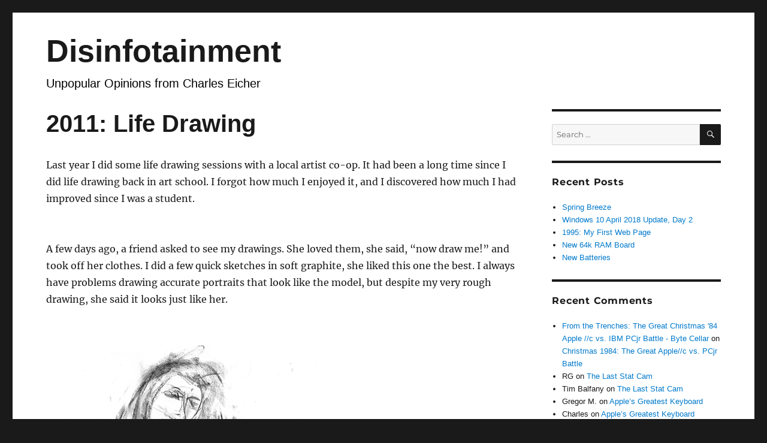

--- FILE ---
content_type: text/html; charset=UTF-8
request_url: https://ceicher.com/2011_life_drawing/
body_size: 9872
content:
<!DOCTYPE html>
<html lang="en-US" class="no-js">
<head>
	<script src="//use.edgefonts.net/lato;pt-sans-narrow.js"></script>
	<meta charset="UTF-8">
	<meta name="viewport" content="width=device-width, initial-scale=1">
	<link rel="profile" href="http://gmpg.org/xfn/11">
		<link rel="pingback" href="https://ceicher.com/xmlrpc.php">
		<script>(function(html){html.className = html.className.replace(/\bno-js\b/,'js')})(document.documentElement);</script>
<title>2011: Life Drawing &#8211; Disinfotainment</title>
<meta name='robots' content='max-image-preview:large' />
	<style>img:is([sizes="auto" i], [sizes^="auto," i]) { contain-intrinsic-size: 3000px 1500px }</style>
	<link rel="alternate" type="application/rss+xml" title="Disinfotainment &raquo; Feed" href="https://ceicher.com/feed/" />
<link rel="alternate" type="application/rss+xml" title="Disinfotainment &raquo; Comments Feed" href="https://ceicher.com/comments/feed/" />
<link rel="alternate" type="application/rss+xml" title="Disinfotainment &raquo; 2011: Life Drawing Comments Feed" href="https://ceicher.com/2011_life_drawing/feed/" />
<script>
window._wpemojiSettings = {"baseUrl":"https:\/\/s.w.org\/images\/core\/emoji\/16.0.1\/72x72\/","ext":".png","svgUrl":"https:\/\/s.w.org\/images\/core\/emoji\/16.0.1\/svg\/","svgExt":".svg","source":{"concatemoji":"https:\/\/ceicher.com\/wp-includes\/js\/wp-emoji-release.min.js?ver=6.8.3"}};
/*! This file is auto-generated */
!function(s,n){var o,i,e;function c(e){try{var t={supportTests:e,timestamp:(new Date).valueOf()};sessionStorage.setItem(o,JSON.stringify(t))}catch(e){}}function p(e,t,n){e.clearRect(0,0,e.canvas.width,e.canvas.height),e.fillText(t,0,0);var t=new Uint32Array(e.getImageData(0,0,e.canvas.width,e.canvas.height).data),a=(e.clearRect(0,0,e.canvas.width,e.canvas.height),e.fillText(n,0,0),new Uint32Array(e.getImageData(0,0,e.canvas.width,e.canvas.height).data));return t.every(function(e,t){return e===a[t]})}function u(e,t){e.clearRect(0,0,e.canvas.width,e.canvas.height),e.fillText(t,0,0);for(var n=e.getImageData(16,16,1,1),a=0;a<n.data.length;a++)if(0!==n.data[a])return!1;return!0}function f(e,t,n,a){switch(t){case"flag":return n(e,"\ud83c\udff3\ufe0f\u200d\u26a7\ufe0f","\ud83c\udff3\ufe0f\u200b\u26a7\ufe0f")?!1:!n(e,"\ud83c\udde8\ud83c\uddf6","\ud83c\udde8\u200b\ud83c\uddf6")&&!n(e,"\ud83c\udff4\udb40\udc67\udb40\udc62\udb40\udc65\udb40\udc6e\udb40\udc67\udb40\udc7f","\ud83c\udff4\u200b\udb40\udc67\u200b\udb40\udc62\u200b\udb40\udc65\u200b\udb40\udc6e\u200b\udb40\udc67\u200b\udb40\udc7f");case"emoji":return!a(e,"\ud83e\udedf")}return!1}function g(e,t,n,a){var r="undefined"!=typeof WorkerGlobalScope&&self instanceof WorkerGlobalScope?new OffscreenCanvas(300,150):s.createElement("canvas"),o=r.getContext("2d",{willReadFrequently:!0}),i=(o.textBaseline="top",o.font="600 32px Arial",{});return e.forEach(function(e){i[e]=t(o,e,n,a)}),i}function t(e){var t=s.createElement("script");t.src=e,t.defer=!0,s.head.appendChild(t)}"undefined"!=typeof Promise&&(o="wpEmojiSettingsSupports",i=["flag","emoji"],n.supports={everything:!0,everythingExceptFlag:!0},e=new Promise(function(e){s.addEventListener("DOMContentLoaded",e,{once:!0})}),new Promise(function(t){var n=function(){try{var e=JSON.parse(sessionStorage.getItem(o));if("object"==typeof e&&"number"==typeof e.timestamp&&(new Date).valueOf()<e.timestamp+604800&&"object"==typeof e.supportTests)return e.supportTests}catch(e){}return null}();if(!n){if("undefined"!=typeof Worker&&"undefined"!=typeof OffscreenCanvas&&"undefined"!=typeof URL&&URL.createObjectURL&&"undefined"!=typeof Blob)try{var e="postMessage("+g.toString()+"("+[JSON.stringify(i),f.toString(),p.toString(),u.toString()].join(",")+"));",a=new Blob([e],{type:"text/javascript"}),r=new Worker(URL.createObjectURL(a),{name:"wpTestEmojiSupports"});return void(r.onmessage=function(e){c(n=e.data),r.terminate(),t(n)})}catch(e){}c(n=g(i,f,p,u))}t(n)}).then(function(e){for(var t in e)n.supports[t]=e[t],n.supports.everything=n.supports.everything&&n.supports[t],"flag"!==t&&(n.supports.everythingExceptFlag=n.supports.everythingExceptFlag&&n.supports[t]);n.supports.everythingExceptFlag=n.supports.everythingExceptFlag&&!n.supports.flag,n.DOMReady=!1,n.readyCallback=function(){n.DOMReady=!0}}).then(function(){return e}).then(function(){var e;n.supports.everything||(n.readyCallback(),(e=n.source||{}).concatemoji?t(e.concatemoji):e.wpemoji&&e.twemoji&&(t(e.twemoji),t(e.wpemoji)))}))}((window,document),window._wpemojiSettings);
</script>
<style id='wp-emoji-styles-inline-css'>

	img.wp-smiley, img.emoji {
		display: inline !important;
		border: none !important;
		box-shadow: none !important;
		height: 1em !important;
		width: 1em !important;
		margin: 0 0.07em !important;
		vertical-align: -0.1em !important;
		background: none !important;
		padding: 0 !important;
	}
</style>
<link rel='stylesheet' id='wp-block-library-css' href='https://ceicher.com/wp-includes/css/dist/block-library/style.min.css?ver=6.8.3' media='all' />
<style id='wp-block-library-theme-inline-css'>
.wp-block-audio :where(figcaption){color:#555;font-size:13px;text-align:center}.is-dark-theme .wp-block-audio :where(figcaption){color:#ffffffa6}.wp-block-audio{margin:0 0 1em}.wp-block-code{border:1px solid #ccc;border-radius:4px;font-family:Menlo,Consolas,monaco,monospace;padding:.8em 1em}.wp-block-embed :where(figcaption){color:#555;font-size:13px;text-align:center}.is-dark-theme .wp-block-embed :where(figcaption){color:#ffffffa6}.wp-block-embed{margin:0 0 1em}.blocks-gallery-caption{color:#555;font-size:13px;text-align:center}.is-dark-theme .blocks-gallery-caption{color:#ffffffa6}:root :where(.wp-block-image figcaption){color:#555;font-size:13px;text-align:center}.is-dark-theme :root :where(.wp-block-image figcaption){color:#ffffffa6}.wp-block-image{margin:0 0 1em}.wp-block-pullquote{border-bottom:4px solid;border-top:4px solid;color:currentColor;margin-bottom:1.75em}.wp-block-pullquote cite,.wp-block-pullquote footer,.wp-block-pullquote__citation{color:currentColor;font-size:.8125em;font-style:normal;text-transform:uppercase}.wp-block-quote{border-left:.25em solid;margin:0 0 1.75em;padding-left:1em}.wp-block-quote cite,.wp-block-quote footer{color:currentColor;font-size:.8125em;font-style:normal;position:relative}.wp-block-quote:where(.has-text-align-right){border-left:none;border-right:.25em solid;padding-left:0;padding-right:1em}.wp-block-quote:where(.has-text-align-center){border:none;padding-left:0}.wp-block-quote.is-large,.wp-block-quote.is-style-large,.wp-block-quote:where(.is-style-plain){border:none}.wp-block-search .wp-block-search__label{font-weight:700}.wp-block-search__button{border:1px solid #ccc;padding:.375em .625em}:where(.wp-block-group.has-background){padding:1.25em 2.375em}.wp-block-separator.has-css-opacity{opacity:.4}.wp-block-separator{border:none;border-bottom:2px solid;margin-left:auto;margin-right:auto}.wp-block-separator.has-alpha-channel-opacity{opacity:1}.wp-block-separator:not(.is-style-wide):not(.is-style-dots){width:100px}.wp-block-separator.has-background:not(.is-style-dots){border-bottom:none;height:1px}.wp-block-separator.has-background:not(.is-style-wide):not(.is-style-dots){height:2px}.wp-block-table{margin:0 0 1em}.wp-block-table td,.wp-block-table th{word-break:normal}.wp-block-table :where(figcaption){color:#555;font-size:13px;text-align:center}.is-dark-theme .wp-block-table :where(figcaption){color:#ffffffa6}.wp-block-video :where(figcaption){color:#555;font-size:13px;text-align:center}.is-dark-theme .wp-block-video :where(figcaption){color:#ffffffa6}.wp-block-video{margin:0 0 1em}:root :where(.wp-block-template-part.has-background){margin-bottom:0;margin-top:0;padding:1.25em 2.375em}
</style>
<style id='classic-theme-styles-inline-css'>
/*! This file is auto-generated */
.wp-block-button__link{color:#fff;background-color:#32373c;border-radius:9999px;box-shadow:none;text-decoration:none;padding:calc(.667em + 2px) calc(1.333em + 2px);font-size:1.125em}.wp-block-file__button{background:#32373c;color:#fff;text-decoration:none}
</style>
<style id='global-styles-inline-css'>
:root{--wp--preset--aspect-ratio--square: 1;--wp--preset--aspect-ratio--4-3: 4/3;--wp--preset--aspect-ratio--3-4: 3/4;--wp--preset--aspect-ratio--3-2: 3/2;--wp--preset--aspect-ratio--2-3: 2/3;--wp--preset--aspect-ratio--16-9: 16/9;--wp--preset--aspect-ratio--9-16: 9/16;--wp--preset--color--black: #000000;--wp--preset--color--cyan-bluish-gray: #abb8c3;--wp--preset--color--white: #fff;--wp--preset--color--pale-pink: #f78da7;--wp--preset--color--vivid-red: #cf2e2e;--wp--preset--color--luminous-vivid-orange: #ff6900;--wp--preset--color--luminous-vivid-amber: #fcb900;--wp--preset--color--light-green-cyan: #7bdcb5;--wp--preset--color--vivid-green-cyan: #00d084;--wp--preset--color--pale-cyan-blue: #8ed1fc;--wp--preset--color--vivid-cyan-blue: #0693e3;--wp--preset--color--vivid-purple: #9b51e0;--wp--preset--color--dark-gray: #1a1a1a;--wp--preset--color--medium-gray: #686868;--wp--preset--color--light-gray: #e5e5e5;--wp--preset--color--blue-gray: #4d545c;--wp--preset--color--bright-blue: #007acc;--wp--preset--color--light-blue: #9adffd;--wp--preset--color--dark-brown: #402b30;--wp--preset--color--medium-brown: #774e24;--wp--preset--color--dark-red: #640c1f;--wp--preset--color--bright-red: #ff675f;--wp--preset--color--yellow: #ffef8e;--wp--preset--gradient--vivid-cyan-blue-to-vivid-purple: linear-gradient(135deg,rgba(6,147,227,1) 0%,rgb(155,81,224) 100%);--wp--preset--gradient--light-green-cyan-to-vivid-green-cyan: linear-gradient(135deg,rgb(122,220,180) 0%,rgb(0,208,130) 100%);--wp--preset--gradient--luminous-vivid-amber-to-luminous-vivid-orange: linear-gradient(135deg,rgba(252,185,0,1) 0%,rgba(255,105,0,1) 100%);--wp--preset--gradient--luminous-vivid-orange-to-vivid-red: linear-gradient(135deg,rgba(255,105,0,1) 0%,rgb(207,46,46) 100%);--wp--preset--gradient--very-light-gray-to-cyan-bluish-gray: linear-gradient(135deg,rgb(238,238,238) 0%,rgb(169,184,195) 100%);--wp--preset--gradient--cool-to-warm-spectrum: linear-gradient(135deg,rgb(74,234,220) 0%,rgb(151,120,209) 20%,rgb(207,42,186) 40%,rgb(238,44,130) 60%,rgb(251,105,98) 80%,rgb(254,248,76) 100%);--wp--preset--gradient--blush-light-purple: linear-gradient(135deg,rgb(255,206,236) 0%,rgb(152,150,240) 100%);--wp--preset--gradient--blush-bordeaux: linear-gradient(135deg,rgb(254,205,165) 0%,rgb(254,45,45) 50%,rgb(107,0,62) 100%);--wp--preset--gradient--luminous-dusk: linear-gradient(135deg,rgb(255,203,112) 0%,rgb(199,81,192) 50%,rgb(65,88,208) 100%);--wp--preset--gradient--pale-ocean: linear-gradient(135deg,rgb(255,245,203) 0%,rgb(182,227,212) 50%,rgb(51,167,181) 100%);--wp--preset--gradient--electric-grass: linear-gradient(135deg,rgb(202,248,128) 0%,rgb(113,206,126) 100%);--wp--preset--gradient--midnight: linear-gradient(135deg,rgb(2,3,129) 0%,rgb(40,116,252) 100%);--wp--preset--font-size--small: 13px;--wp--preset--font-size--medium: 20px;--wp--preset--font-size--large: 36px;--wp--preset--font-size--x-large: 42px;--wp--preset--spacing--20: 0.44rem;--wp--preset--spacing--30: 0.67rem;--wp--preset--spacing--40: 1rem;--wp--preset--spacing--50: 1.5rem;--wp--preset--spacing--60: 2.25rem;--wp--preset--spacing--70: 3.38rem;--wp--preset--spacing--80: 5.06rem;--wp--preset--shadow--natural: 6px 6px 9px rgba(0, 0, 0, 0.2);--wp--preset--shadow--deep: 12px 12px 50px rgba(0, 0, 0, 0.4);--wp--preset--shadow--sharp: 6px 6px 0px rgba(0, 0, 0, 0.2);--wp--preset--shadow--outlined: 6px 6px 0px -3px rgba(255, 255, 255, 1), 6px 6px rgba(0, 0, 0, 1);--wp--preset--shadow--crisp: 6px 6px 0px rgba(0, 0, 0, 1);}:where(.is-layout-flex){gap: 0.5em;}:where(.is-layout-grid){gap: 0.5em;}body .is-layout-flex{display: flex;}.is-layout-flex{flex-wrap: wrap;align-items: center;}.is-layout-flex > :is(*, div){margin: 0;}body .is-layout-grid{display: grid;}.is-layout-grid > :is(*, div){margin: 0;}:where(.wp-block-columns.is-layout-flex){gap: 2em;}:where(.wp-block-columns.is-layout-grid){gap: 2em;}:where(.wp-block-post-template.is-layout-flex){gap: 1.25em;}:where(.wp-block-post-template.is-layout-grid){gap: 1.25em;}.has-black-color{color: var(--wp--preset--color--black) !important;}.has-cyan-bluish-gray-color{color: var(--wp--preset--color--cyan-bluish-gray) !important;}.has-white-color{color: var(--wp--preset--color--white) !important;}.has-pale-pink-color{color: var(--wp--preset--color--pale-pink) !important;}.has-vivid-red-color{color: var(--wp--preset--color--vivid-red) !important;}.has-luminous-vivid-orange-color{color: var(--wp--preset--color--luminous-vivid-orange) !important;}.has-luminous-vivid-amber-color{color: var(--wp--preset--color--luminous-vivid-amber) !important;}.has-light-green-cyan-color{color: var(--wp--preset--color--light-green-cyan) !important;}.has-vivid-green-cyan-color{color: var(--wp--preset--color--vivid-green-cyan) !important;}.has-pale-cyan-blue-color{color: var(--wp--preset--color--pale-cyan-blue) !important;}.has-vivid-cyan-blue-color{color: var(--wp--preset--color--vivid-cyan-blue) !important;}.has-vivid-purple-color{color: var(--wp--preset--color--vivid-purple) !important;}.has-black-background-color{background-color: var(--wp--preset--color--black) !important;}.has-cyan-bluish-gray-background-color{background-color: var(--wp--preset--color--cyan-bluish-gray) !important;}.has-white-background-color{background-color: var(--wp--preset--color--white) !important;}.has-pale-pink-background-color{background-color: var(--wp--preset--color--pale-pink) !important;}.has-vivid-red-background-color{background-color: var(--wp--preset--color--vivid-red) !important;}.has-luminous-vivid-orange-background-color{background-color: var(--wp--preset--color--luminous-vivid-orange) !important;}.has-luminous-vivid-amber-background-color{background-color: var(--wp--preset--color--luminous-vivid-amber) !important;}.has-light-green-cyan-background-color{background-color: var(--wp--preset--color--light-green-cyan) !important;}.has-vivid-green-cyan-background-color{background-color: var(--wp--preset--color--vivid-green-cyan) !important;}.has-pale-cyan-blue-background-color{background-color: var(--wp--preset--color--pale-cyan-blue) !important;}.has-vivid-cyan-blue-background-color{background-color: var(--wp--preset--color--vivid-cyan-blue) !important;}.has-vivid-purple-background-color{background-color: var(--wp--preset--color--vivid-purple) !important;}.has-black-border-color{border-color: var(--wp--preset--color--black) !important;}.has-cyan-bluish-gray-border-color{border-color: var(--wp--preset--color--cyan-bluish-gray) !important;}.has-white-border-color{border-color: var(--wp--preset--color--white) !important;}.has-pale-pink-border-color{border-color: var(--wp--preset--color--pale-pink) !important;}.has-vivid-red-border-color{border-color: var(--wp--preset--color--vivid-red) !important;}.has-luminous-vivid-orange-border-color{border-color: var(--wp--preset--color--luminous-vivid-orange) !important;}.has-luminous-vivid-amber-border-color{border-color: var(--wp--preset--color--luminous-vivid-amber) !important;}.has-light-green-cyan-border-color{border-color: var(--wp--preset--color--light-green-cyan) !important;}.has-vivid-green-cyan-border-color{border-color: var(--wp--preset--color--vivid-green-cyan) !important;}.has-pale-cyan-blue-border-color{border-color: var(--wp--preset--color--pale-cyan-blue) !important;}.has-vivid-cyan-blue-border-color{border-color: var(--wp--preset--color--vivid-cyan-blue) !important;}.has-vivid-purple-border-color{border-color: var(--wp--preset--color--vivid-purple) !important;}.has-vivid-cyan-blue-to-vivid-purple-gradient-background{background: var(--wp--preset--gradient--vivid-cyan-blue-to-vivid-purple) !important;}.has-light-green-cyan-to-vivid-green-cyan-gradient-background{background: var(--wp--preset--gradient--light-green-cyan-to-vivid-green-cyan) !important;}.has-luminous-vivid-amber-to-luminous-vivid-orange-gradient-background{background: var(--wp--preset--gradient--luminous-vivid-amber-to-luminous-vivid-orange) !important;}.has-luminous-vivid-orange-to-vivid-red-gradient-background{background: var(--wp--preset--gradient--luminous-vivid-orange-to-vivid-red) !important;}.has-very-light-gray-to-cyan-bluish-gray-gradient-background{background: var(--wp--preset--gradient--very-light-gray-to-cyan-bluish-gray) !important;}.has-cool-to-warm-spectrum-gradient-background{background: var(--wp--preset--gradient--cool-to-warm-spectrum) !important;}.has-blush-light-purple-gradient-background{background: var(--wp--preset--gradient--blush-light-purple) !important;}.has-blush-bordeaux-gradient-background{background: var(--wp--preset--gradient--blush-bordeaux) !important;}.has-luminous-dusk-gradient-background{background: var(--wp--preset--gradient--luminous-dusk) !important;}.has-pale-ocean-gradient-background{background: var(--wp--preset--gradient--pale-ocean) !important;}.has-electric-grass-gradient-background{background: var(--wp--preset--gradient--electric-grass) !important;}.has-midnight-gradient-background{background: var(--wp--preset--gradient--midnight) !important;}.has-small-font-size{font-size: var(--wp--preset--font-size--small) !important;}.has-medium-font-size{font-size: var(--wp--preset--font-size--medium) !important;}.has-large-font-size{font-size: var(--wp--preset--font-size--large) !important;}.has-x-large-font-size{font-size: var(--wp--preset--font-size--x-large) !important;}
:where(.wp-block-post-template.is-layout-flex){gap: 1.25em;}:where(.wp-block-post-template.is-layout-grid){gap: 1.25em;}
:where(.wp-block-columns.is-layout-flex){gap: 2em;}:where(.wp-block-columns.is-layout-grid){gap: 2em;}
:root :where(.wp-block-pullquote){font-size: 1.5em;line-height: 1.6;}
</style>
<link rel='stylesheet' id='parent-style-css' href='https://ceicher.com/wp-content/themes/twentysixteen/style.css?ver=6.8.3' media='all' />
<link rel='stylesheet' id='child-style-css' href='https://ceicher.com/wp-content/themes/twentysixteen-child/style.css?ver=6.8.3' media='all' />
<link rel='stylesheet' id='twentysixteen-fonts-css' href='https://ceicher.com/wp-content/themes/twentysixteen/fonts/merriweather-plus-montserrat-plus-inconsolata.css?ver=20230328' media='all' />
<link rel='stylesheet' id='genericons-css' href='https://ceicher.com/wp-content/themes/twentysixteen/genericons/genericons.css?ver=20201208' media='all' />
<link rel='stylesheet' id='twentysixteen-style-css' href='https://ceicher.com/wp-content/themes/twentysixteen-child/style.css?ver=20250715' media='all' />
<link rel='stylesheet' id='twentysixteen-block-style-css' href='https://ceicher.com/wp-content/themes/twentysixteen/css/blocks.css?ver=20240817' media='all' />
<!--[if lt IE 10]>
<link rel='stylesheet' id='twentysixteen-ie-css' href='https://ceicher.com/wp-content/themes/twentysixteen/css/ie.css?ver=20170530' media='all' />
<![endif]-->
<!--[if lt IE 9]>
<link rel='stylesheet' id='twentysixteen-ie8-css' href='https://ceicher.com/wp-content/themes/twentysixteen/css/ie8.css?ver=20170530' media='all' />
<![endif]-->
<!--[if lt IE 8]>
<link rel='stylesheet' id='twentysixteen-ie7-css' href='https://ceicher.com/wp-content/themes/twentysixteen/css/ie7.css?ver=20170530' media='all' />
<![endif]-->
<!--[if lt IE 9]>
<script src="https://ceicher.com/wp-content/themes/twentysixteen/js/html5.js?ver=3.7.3" id="twentysixteen-html5-js"></script>
<![endif]-->
<script src="https://ceicher.com/wp-includes/js/jquery/jquery.min.js?ver=3.7.1" id="jquery-core-js"></script>
<script src="https://ceicher.com/wp-includes/js/jquery/jquery-migrate.min.js?ver=3.4.1" id="jquery-migrate-js"></script>
<script id="twentysixteen-script-js-extra">
var screenReaderText = {"expand":"expand child menu","collapse":"collapse child menu"};
</script>
<script src="https://ceicher.com/wp-content/themes/twentysixteen/js/functions.js?ver=20230629" id="twentysixteen-script-js" defer data-wp-strategy="defer"></script>
<link rel="https://api.w.org/" href="https://ceicher.com/wp-json/" /><link rel="alternate" title="JSON" type="application/json" href="https://ceicher.com/wp-json/wp/v2/posts/500" /><link rel="EditURI" type="application/rsd+xml" title="RSD" href="https://ceicher.com/xmlrpc.php?rsd" />
<meta name="generator" content="WordPress 6.8.3" />
<link rel="canonical" href="https://ceicher.com/2011_life_drawing/" />
<link rel='shortlink' href='https://ceicher.com/?p=500' />
<link rel="alternate" title="oEmbed (JSON)" type="application/json+oembed" href="https://ceicher.com/wp-json/oembed/1.0/embed?url=https%3A%2F%2Fceicher.com%2F2011_life_drawing%2F" />
<link rel="alternate" title="oEmbed (XML)" type="text/xml+oembed" href="https://ceicher.com/wp-json/oembed/1.0/embed?url=https%3A%2F%2Fceicher.com%2F2011_life_drawing%2F&#038;format=xml" />
<style>.recentcomments a{display:inline !important;padding:0 !important;margin:0 !important;}</style></head>

<body class="wp-singular post-template-default single single-post postid-500 single-format-standard wp-embed-responsive wp-theme-twentysixteen wp-child-theme-twentysixteen-child">
<div id="page" class="site">
	<div class="site-inner">
		<a class="skip-link screen-reader-text" href="#content">Skip to content</a>

		<header id="masthead" class="site-header" role="banner">
			<div class="site-header-main">
				<div class="site-branding">
					
											<p class="site-title"><a href="https://ceicher.com/" rel="home">Disinfotainment</a></p>
											<p class="site-description">Unpopular Opinions from Charles Eicher</p>
									</div><!-- .site-branding -->

							</div><!-- .site-header-main -->

					</header><!-- .site-header -->

		<div id="content" class="site-content">

<div id="primary" class="content-area">
	<main id="main" class="site-main">
		
<article id="post-500" class="post-500 post type-post status-publish format-standard hentry category-uncategorized tag-drawing tag-graphite tag-life-drawing">
	<header class="entry-header">
		<h1 class="entry-title">2011: Life Drawing</h1>	</header><!-- .entry-header -->

	
	
	<div class="entry-content">
		<p>Last year I did some life drawing sessions with a local artist co-op. It had been a long time since I did life drawing back in art school. I forgot how much I enjoyed it, and I discovered how much I had improved since I was a student.<BR><BR><br />
A few days ago, a friend asked to see my drawings. She loved them, she said, &#8220;now draw me!&#8221; and took off her clothes. I did a few quick sketches in soft graphite, she liked this one the best. I always have problems drawing accurate portraits that look like the model, but despite my very rough drawing, she said it looks just like her.<BR><BR><br />
<img fetchpriority="high" decoding="async" alt="2011drawing.gif" src="http://weblog.ceicher.com/archives/2011/01/22/2011drawingB.gif" width="450" height="591" class="mt-image-none" style="" /><br />
<BR><BR><br />
She couldn&#8217;t sit still for more than about 5 minutes, which makes it hard to fix all the details. But for the short time she modeled, this is a fairly good effort. That was always my problem in the drawing sessions, I wanted to do 30 minutes per pose, everyone else wanted 5 minutes. I like to work longer sessions, that&#8217;s probably because of my painting background, I take longer to work out all the details. But it&#8217;s hard to find models that will sit for an hour, day after day, until a painting is finished. <BR><BR><br />
This drawing is about 8&#8243; x 14&#8243; and was done in graphite stick, with lots of smeary erasing. Graphite stick is really versatile, but alas, you can&#8217;t see its best qualities just from a low rez scan. It can be shiny or matte, smooth or rough. In a lot of these forms, I&#8217;m trying to just &#8220;suggest&#8221; the form rather than make it clear. This type of drawing relies more on the energy and expressiveness of the line and shading, rather than accurate draftsmanship. I captured a few important anatomical features that help create the shape, but only as minimally and as sketchily as I can. I am rather pleased with this drawing. I can see a few things I&#8217;d like to fix, but inevitably, I always ruin a drawing by trying to fix it after the fact.</p>
	</div><!-- .entry-content -->

	<footer class="entry-footer">
		<span class="byline"><img alt='' src='https://secure.gravatar.com/avatar/0c93bc21270e84d34cad58369956e5961b7d18b5f95236b6debe28c3008c109c?s=49&#038;d=mm&#038;r=g' srcset='https://secure.gravatar.com/avatar/0c93bc21270e84d34cad58369956e5961b7d18b5f95236b6debe28c3008c109c?s=98&#038;d=mm&#038;r=g 2x' class='avatar avatar-49 photo' height='49' width='49' decoding='async'/><span class="screen-reader-text">Author </span><span class="author vcard"><a class="url fn n" href="https://ceicher.com/author/charles/">Charles</a></span></span><span class="posted-on"><span class="screen-reader-text">Posted on </span><a href="https://ceicher.com/2011_life_drawing/" rel="bookmark"><time class="entry-date published updated" datetime="2011-01-22T20:22:48-06:00">January 22, 2011</time></a></span><span class="cat-links"><span class="screen-reader-text">Categories </span><a href="https://ceicher.com/category/uncategorized/" rel="category tag">Uncategorized</a></span><span class="tags-links"><span class="screen-reader-text">Tags </span><a href="https://ceicher.com/tag/drawing/" rel="tag">drawing</a>, <a href="https://ceicher.com/tag/graphite/" rel="tag">graphite</a>, <a href="https://ceicher.com/tag/life-drawing/" rel="tag">life drawing</a></span>			</footer><!-- .entry-footer -->
</article><!-- #post-500 -->

<div id="comments" class="comments-area">

	
	
		<div id="respond" class="comment-respond">
		<h2 id="reply-title" class="comment-reply-title">Leave a Reply <small><a rel="nofollow" id="cancel-comment-reply-link" href="/2011_life_drawing/#respond" style="display:none;">Cancel reply</a></small></h2><form action="https://ceicher.com/wp-comments-post.php" method="post" id="commentform" class="comment-form"><p class="comment-notes"><span id="email-notes">Your email address will not be published.</span> <span class="required-field-message">Required fields are marked <span class="required">*</span></span></p><p class="comment-form-comment"><label for="comment">Comment <span class="required">*</span></label> <textarea id="comment" name="comment" cols="45" rows="8" maxlength="65525" required></textarea></p><p class="comment-form-author"><label for="author">Name <span class="required">*</span></label> <input id="author" name="author" type="text" value="" size="30" maxlength="245" autocomplete="name" required /></p>
<p class="comment-form-email"><label for="email">Email <span class="required">*</span></label> <input id="email" name="email" type="email" value="" size="30" maxlength="100" aria-describedby="email-notes" autocomplete="email" required /></p>
<p class="comment-form-url"><label for="url">Website</label> <input id="url" name="url" type="url" value="" size="30" maxlength="200" autocomplete="url" /></p>
<p class="form-submit"><input name="submit" type="submit" id="submit" class="submit" value="Post Comment" /> <input type='hidden' name='comment_post_ID' value='500' id='comment_post_ID' />
<input type='hidden' name='comment_parent' id='comment_parent' value='0' />
</p><p style="display: none;"><input type="hidden" id="akismet_comment_nonce" name="akismet_comment_nonce" value="c165e6783d" /></p><p style="display: none !important;" class="akismet-fields-container" data-prefix="ak_"><label>&#916;<textarea name="ak_hp_textarea" cols="45" rows="8" maxlength="100"></textarea></label><input type="hidden" id="ak_js_1" name="ak_js" value="126"/><script>document.getElementById( "ak_js_1" ).setAttribute( "value", ( new Date() ).getTime() );</script></p></form>	</div><!-- #respond -->
	
</div><!-- .comments-area -->

	<nav class="navigation post-navigation" aria-label="Posts">
		<h2 class="screen-reader-text">Post navigation</h2>
		<div class="nav-links"><div class="nav-previous"><a href="https://ceicher.com/1976_life_drawing_101/" rel="prev"><span class="meta-nav" aria-hidden="true">Previous</span> <span class="screen-reader-text">Previous post:</span> <span class="post-title">1976: Life Drawing 101</span></a></div><div class="nav-next"><a href="https://ceicher.com/1975_3m_vqc_copier_art/" rel="next"><span class="meta-nav" aria-hidden="true">Next</span> <span class="screen-reader-text">Next post:</span> <span class="post-title">1975: 3M VQC Copier Art</span></a></div></div>
	</nav>
	</main><!-- .site-main -->

	
</div><!-- .content-area -->


	<aside id="secondary" class="sidebar widget-area">
		<section id="search-2" class="widget widget_search">
<form role="search" method="get" class="search-form" action="https://ceicher.com/">
	<label>
		<span class="screen-reader-text">
			Search for:		</span>
		<input type="search" class="search-field" placeholder="Search &hellip;" value="" name="s" />
	</label>
	<button type="submit" class="search-submit"><span class="screen-reader-text">
		Search	</span></button>
</form>
</section>
		<section id="recent-posts-2" class="widget widget_recent_entries">
		<h2 class="widget-title">Recent Posts</h2><nav aria-label="Recent Posts">
		<ul>
											<li>
					<a href="https://ceicher.com/spring-breeze/">Spring Breeze</a>
									</li>
											<li>
					<a href="https://ceicher.com/windows-10-april-2018-update-day-2/">Windows 10 April 2018 Update, Day 2</a>
									</li>
											<li>
					<a href="https://ceicher.com/1995-my-first-web-page/">1995: My First Web Page</a>
									</li>
											<li>
					<a href="https://ceicher.com/new64kram/">New 64k RAM Board</a>
									</li>
											<li>
					<a href="https://ceicher.com/new-batteries/">New Batteries</a>
									</li>
					</ul>

		</nav></section><section id="recent-comments-2" class="widget widget_recent_comments"><h2 class="widget-title">Recent Comments</h2><nav aria-label="Recent Comments"><ul id="recentcomments"><li class="recentcomments"><span class="comment-author-link"><a href="https://bytecellar.com/2005/07/26/from_the_trench/" class="url" rel="ugc external nofollow">From the Trenches: The Great Christmas &#039;84 Apple //c vs. IBM PCjr Battle - Byte Cellar</a></span> on <a href="https://ceicher.com/christmas_1984_the_great_apple/#comment-68536">Christmas 1984: The Great Apple//c vs. PCjr Battle</a></li><li class="recentcomments"><span class="comment-author-link">RG</span> on <a href="https://ceicher.com/the-last-stat-cam/#comment-68010">The Last Stat Cam</a></li><li class="recentcomments"><span class="comment-author-link">Tim Balfany</span> on <a href="https://ceicher.com/the-last-stat-cam/#comment-64096">The Last Stat Cam</a></li><li class="recentcomments"><span class="comment-author-link">Gregor M.</span> on <a href="https://ceicher.com/apples_greatest_keyboard/#comment-61709">Apple&#8217;s Greatest Keyboard</a></li><li class="recentcomments"><span class="comment-author-link">Charles</span> on <a href="https://ceicher.com/apples_greatest_keyboard/#comment-61706">Apple&#8217;s Greatest Keyboard</a></li></ul></nav></section><section id="archives-2" class="widget widget_archive"><h2 class="widget-title">Archives</h2>		<label class="screen-reader-text" for="archives-dropdown-2">Archives</label>
		<select id="archives-dropdown-2" name="archive-dropdown">
			
			<option value="">Select Month</option>
				<option value='https://ceicher.com/2018/05/'> May 2018 </option>
	<option value='https://ceicher.com/2018/04/'> April 2018 </option>
	<option value='https://ceicher.com/2017/12/'> December 2017 </option>
	<option value='https://ceicher.com/2017/06/'> June 2017 </option>
	<option value='https://ceicher.com/2017/02/'> February 2017 </option>
	<option value='https://ceicher.com/2016/12/'> December 2016 </option>
	<option value='https://ceicher.com/2016/11/'> November 2016 </option>
	<option value='https://ceicher.com/2016/02/'> February 2016 </option>
	<option value='https://ceicher.com/2016/01/'> January 2016 </option>
	<option value='https://ceicher.com/2015/12/'> December 2015 </option>
	<option value='https://ceicher.com/2015/11/'> November 2015 </option>
	<option value='https://ceicher.com/2015/10/'> October 2015 </option>
	<option value='https://ceicher.com/2015/07/'> July 2015 </option>
	<option value='https://ceicher.com/2015/06/'> June 2015 </option>
	<option value='https://ceicher.com/2015/05/'> May 2015 </option>
	<option value='https://ceicher.com/2015/03/'> March 2015 </option>
	<option value='https://ceicher.com/2015/01/'> January 2015 </option>
	<option value='https://ceicher.com/2014/09/'> September 2014 </option>
	<option value='https://ceicher.com/2014/08/'> August 2014 </option>
	<option value='https://ceicher.com/2014/06/'> June 2014 </option>
	<option value='https://ceicher.com/2013/07/'> July 2013 </option>
	<option value='https://ceicher.com/2013/05/'> May 2013 </option>
	<option value='https://ceicher.com/2013/03/'> March 2013 </option>
	<option value='https://ceicher.com/2013/02/'> February 2013 </option>
	<option value='https://ceicher.com/2013/01/'> January 2013 </option>
	<option value='https://ceicher.com/2012/12/'> December 2012 </option>
	<option value='https://ceicher.com/2012/09/'> September 2012 </option>
	<option value='https://ceicher.com/2012/05/'> May 2012 </option>
	<option value='https://ceicher.com/2012/04/'> April 2012 </option>
	<option value='https://ceicher.com/2012/03/'> March 2012 </option>
	<option value='https://ceicher.com/2012/01/'> January 2012 </option>
	<option value='https://ceicher.com/2011/12/'> December 2011 </option>
	<option value='https://ceicher.com/2011/10/'> October 2011 </option>
	<option value='https://ceicher.com/2011/09/'> September 2011 </option>
	<option value='https://ceicher.com/2011/07/'> July 2011 </option>
	<option value='https://ceicher.com/2011/03/'> March 2011 </option>
	<option value='https://ceicher.com/2011/02/'> February 2011 </option>
	<option value='https://ceicher.com/2011/01/'> January 2011 </option>
	<option value='https://ceicher.com/2010/10/'> October 2010 </option>
	<option value='https://ceicher.com/2010/09/'> September 2010 </option>
	<option value='https://ceicher.com/2010/03/'> March 2010 </option>
	<option value='https://ceicher.com/2010/02/'> February 2010 </option>
	<option value='https://ceicher.com/2010/01/'> January 2010 </option>
	<option value='https://ceicher.com/2009/12/'> December 2009 </option>
	<option value='https://ceicher.com/2009/10/'> October 2009 </option>
	<option value='https://ceicher.com/2009/09/'> September 2009 </option>
	<option value='https://ceicher.com/2009/06/'> June 2009 </option>
	<option value='https://ceicher.com/2009/04/'> April 2009 </option>
	<option value='https://ceicher.com/2009/02/'> February 2009 </option>
	<option value='https://ceicher.com/2009/01/'> January 2009 </option>
	<option value='https://ceicher.com/2008/12/'> December 2008 </option>
	<option value='https://ceicher.com/2008/11/'> November 2008 </option>
	<option value='https://ceicher.com/2008/09/'> September 2008 </option>
	<option value='https://ceicher.com/2008/08/'> August 2008 </option>
	<option value='https://ceicher.com/2008/07/'> July 2008 </option>
	<option value='https://ceicher.com/2008/06/'> June 2008 </option>
	<option value='https://ceicher.com/2008/04/'> April 2008 </option>
	<option value='https://ceicher.com/2008/03/'> March 2008 </option>
	<option value='https://ceicher.com/2008/01/'> January 2008 </option>
	<option value='https://ceicher.com/2007/12/'> December 2007 </option>
	<option value='https://ceicher.com/2007/11/'> November 2007 </option>
	<option value='https://ceicher.com/2007/10/'> October 2007 </option>
	<option value='https://ceicher.com/2007/09/'> September 2007 </option>
	<option value='https://ceicher.com/2007/08/'> August 2007 </option>
	<option value='https://ceicher.com/2007/05/'> May 2007 </option>
	<option value='https://ceicher.com/2007/03/'> March 2007 </option>
	<option value='https://ceicher.com/2007/01/'> January 2007 </option>
	<option value='https://ceicher.com/2006/12/'> December 2006 </option>
	<option value='https://ceicher.com/2006/11/'> November 2006 </option>
	<option value='https://ceicher.com/2006/09/'> September 2006 </option>
	<option value='https://ceicher.com/2006/08/'> August 2006 </option>
	<option value='https://ceicher.com/2006/07/'> July 2006 </option>
	<option value='https://ceicher.com/2006/06/'> June 2006 </option>
	<option value='https://ceicher.com/2006/05/'> May 2006 </option>
	<option value='https://ceicher.com/2006/04/'> April 2006 </option>
	<option value='https://ceicher.com/2006/03/'> March 2006 </option>
	<option value='https://ceicher.com/2006/02/'> February 2006 </option>
	<option value='https://ceicher.com/2006/01/'> January 2006 </option>
	<option value='https://ceicher.com/2005/12/'> December 2005 </option>
	<option value='https://ceicher.com/2005/11/'> November 2005 </option>
	<option value='https://ceicher.com/2005/10/'> October 2005 </option>
	<option value='https://ceicher.com/2005/09/'> September 2005 </option>
	<option value='https://ceicher.com/2005/08/'> August 2005 </option>
	<option value='https://ceicher.com/2005/07/'> July 2005 </option>
	<option value='https://ceicher.com/2005/06/'> June 2005 </option>
	<option value='https://ceicher.com/2005/05/'> May 2005 </option>
	<option value='https://ceicher.com/2005/04/'> April 2005 </option>
	<option value='https://ceicher.com/2005/03/'> March 2005 </option>
	<option value='https://ceicher.com/2005/02/'> February 2005 </option>
	<option value='https://ceicher.com/2005/01/'> January 2005 </option>
	<option value='https://ceicher.com/2004/12/'> December 2004 </option>
	<option value='https://ceicher.com/2004/11/'> November 2004 </option>
	<option value='https://ceicher.com/2004/10/'> October 2004 </option>
	<option value='https://ceicher.com/2004/08/'> August 2004 </option>
	<option value='https://ceicher.com/2004/06/'> June 2004 </option>
	<option value='https://ceicher.com/2004/05/'> May 2004 </option>
	<option value='https://ceicher.com/2004/04/'> April 2004 </option>
	<option value='https://ceicher.com/2004/03/'> March 2004 </option>
	<option value='https://ceicher.com/2004/02/'> February 2004 </option>
	<option value='https://ceicher.com/2004/01/'> January 2004 </option>
	<option value='https://ceicher.com/2003/12/'> December 2003 </option>
	<option value='https://ceicher.com/2003/11/'> November 2003 </option>
	<option value='https://ceicher.com/2003/10/'> October 2003 </option>
	<option value='https://ceicher.com/2003/09/'> September 2003 </option>
	<option value='https://ceicher.com/2003/08/'> August 2003 </option>
	<option value='https://ceicher.com/2003/07/'> July 2003 </option>
	<option value='https://ceicher.com/2003/06/'> June 2003 </option>
	<option value='https://ceicher.com/2003/05/'> May 2003 </option>
	<option value='https://ceicher.com/2003/04/'> April 2003 </option>
	<option value='https://ceicher.com/2003/03/'> March 2003 </option>
	<option value='https://ceicher.com/2003/02/'> February 2003 </option>
	<option value='https://ceicher.com/2003/01/'> January 2003 </option>
	<option value='https://ceicher.com/2002/12/'> December 2002 </option>
	<option value='https://ceicher.com/2002/11/'> November 2002 </option>
	<option value='https://ceicher.com/2002/10/'> October 2002 </option>
	<option value='https://ceicher.com/2002/09/'> September 2002 </option>
	<option value='https://ceicher.com/2002/08/'> August 2002 </option>
	<option value='https://ceicher.com/2002/07/'> July 2002 </option>
	<option value='https://ceicher.com/2002/06/'> June 2002 </option>
	<option value='https://ceicher.com/2002/05/'> May 2002 </option>
	<option value='https://ceicher.com/2002/04/'> April 2002 </option>
	<option value='https://ceicher.com/2002/03/'> March 2002 </option>
	<option value='https://ceicher.com/2002/02/'> February 2002 </option>

		</select>

			<script>
(function() {
	var dropdown = document.getElementById( "archives-dropdown-2" );
	function onSelectChange() {
		if ( dropdown.options[ dropdown.selectedIndex ].value !== '' ) {
			document.location.href = this.options[ this.selectedIndex ].value;
		}
	}
	dropdown.onchange = onSelectChange;
})();
</script>
</section><section id="categories-2" class="widget widget_categories"><h2 class="widget-title">Categories</h2><nav aria-label="Categories">
			<ul>
					<li class="cat-item cat-item-7"><a href="https://ceicher.com/category/art/">Art</a>
</li>
	<li class="cat-item cat-item-8"><a href="https://ceicher.com/category/blogfm/">BlogFM</a>
</li>
	<li class="cat-item cat-item-6"><a href="https://ceicher.com/category/blogtv/">BlogTV</a>
</li>
	<li class="cat-item cat-item-2"><a href="https://ceicher.com/category/computers/">Computers</a>
</li>
	<li class="cat-item cat-item-5"><a href="https://ceicher.com/category/general/">General</a>
</li>
	<li class="cat-item cat-item-4"><a href="https://ceicher.com/category/japanese/">Japanese</a>
</li>
	<li class="cat-item cat-item-3"><a href="https://ceicher.com/category/politics/">Politics</a>
</li>
	<li class="cat-item cat-item-1"><a href="https://ceicher.com/category/uncategorized/">Uncategorized</a>
</li>
			</ul>

			</nav></section>	</aside><!-- .sidebar .widget-area -->

		</div><!-- .site-content -->

		<footer id="colophon" class="site-footer" role="contentinfo">
			
			
			<div class="site-info">
				&copy; Copyright 2016 Charles Eicher
			</div><!-- .site-info -->
		</footer><!-- .site-footer -->
	</div><!-- .site-inner -->
</div><!-- .site -->

<script type="speculationrules">
{"prefetch":[{"source":"document","where":{"and":[{"href_matches":"\/*"},{"not":{"href_matches":["\/wp-*.php","\/wp-admin\/*","\/wp-content\/uploads\/*","\/wp-content\/*","\/wp-content\/plugins\/*","\/wp-content\/themes\/twentysixteen-child\/*","\/wp-content\/themes\/twentysixteen\/*","\/*\\?(.+)"]}},{"not":{"selector_matches":"a[rel~=\"nofollow\"]"}},{"not":{"selector_matches":".no-prefetch, .no-prefetch a"}}]},"eagerness":"conservative"}]}
</script>
<script src="https://ceicher.com/wp-includes/js/comment-reply.min.js?ver=6.8.3" id="comment-reply-js" async data-wp-strategy="async"></script>
<script defer src="https://ceicher.com/wp-content/plugins/akismet/_inc/akismet-frontend.js?ver=1752638005" id="akismet-frontend-js"></script>
</body>
</html>


--- FILE ---
content_type: text/css
request_url: https://ceicher.com/wp-content/themes/twentysixteen-child/style.css?ver=6.8.3
body_size: 473
content:
*
 Theme Name:   Twenty Sixteen Child
 Description:  Twenty Sixteen Child Theme
 Template:     twentysixteen
 Version:      1.0.0
 Text Domain:  twentysixteen
 Tags:         two-columns, right-sidebar
*/

/* Mandatory import do not remove 

@import url("../twentysixteen/style.css"); */

#masthead {
	padding-top: 0px !important;
	padding-bottom: 12px !important;
}

/* remove left white space? */


@media only screen and (min-width: 980px) and (max-width: 20000px) {
.blog .entry-content,.single-post .entry-content {
	float: none !important;
	/* margin-right: 15% !important;
		margin-left: 15% !important; */
		width: auto !important;
		max-width: 100% !important;
}


.author{
display:none;
}

.site-header {
	background-size: cover !important; 
	min-height: 100px;
	margin-bottom: 0px;
	padding: .25em 4.5455%;
}

/* Stop hyphenation */

.entry-content,
.entry-summary,
.entry-title,
.page-content,
.nav-links,
.comment-content,
.widget
{
   -webkit-hyphens: none;
   -moz-hyphens:    none;
   -ms-hyphens:     none;
   hyphens:         none;
}


/* increase padding above entry footer, decrease below sidebar widgets too */

.entry-footer {
    margin-top: 2em !important;
	margin-bottom: 1em !important;

}

.home article {
	margin-bottom: 2em !important;
}


.widget,
.widget-title {
 	margin-bottom: 2em;
	font-family: lato, sans-serif;
	text-transform: none !important;
}



.entry-title {
   font-family: pt-sans-narrow, "Helvetica Neue", sans-serif !important;
   font-size: 2.5rem;
   margin-bottom: 0.75em;
}

/* Increase Masthead size */

.site-title {
	font-family: pt-sans-narrow, "Helvetica Neue", sans-serif;
    font-size: 3.25rem;
    line-height: 1.25;
}

.site-description {
	font-family: pt-sans-narrow, "Helvetica Neue", sans-serif;
	color: black;
    font-size: 1.25rem;
}



--- FILE ---
content_type: text/css
request_url: https://ceicher.com/wp-content/themes/twentysixteen-child/style.css?ver=20250715
body_size: 496
content:
*
 Theme Name:   Twenty Sixteen Child
 Description:  Twenty Sixteen Child Theme
 Template:     twentysixteen
 Version:      1.0.0
 Text Domain:  twentysixteen
 Tags:         two-columns, right-sidebar
*/

/* Mandatory import do not remove 

@import url("../twentysixteen/style.css"); */

#masthead {
	padding-top: 0px !important;
	padding-bottom: 12px !important;
}

/* remove left white space? */


@media only screen and (min-width: 980px) and (max-width: 20000px) {
.blog .entry-content,.single-post .entry-content {
	float: none !important;
	/* margin-right: 15% !important;
		margin-left: 15% !important; */
		width: auto !important;
		max-width: 100% !important;
}


.author{
display:none;
}

.site-header {
	background-size: cover !important; 
	min-height: 100px;
	margin-bottom: 0px;
	padding: .25em 4.5455%;
}

/* Stop hyphenation */

.entry-content,
.entry-summary,
.entry-title,
.page-content,
.nav-links,
.comment-content,
.widget
{
   -webkit-hyphens: none;
   -moz-hyphens:    none;
   -ms-hyphens:     none;
   hyphens:         none;
}


/* increase padding above entry footer, decrease below sidebar widgets too */

.entry-footer {
    margin-top: 2em !important;
	margin-bottom: 1em !important;

}

.home article {
	margin-bottom: 2em !important;
}


.widget,
.widget-title {
 	margin-bottom: 2em;
	font-family: lato, sans-serif;
	text-transform: none !important;
}



.entry-title {
   font-family: pt-sans-narrow, "Helvetica Neue", sans-serif !important;
   font-size: 2.5rem;
   margin-bottom: 0.75em;
}

/* Increase Masthead size */

.site-title {
	font-family: pt-sans-narrow, "Helvetica Neue", sans-serif;
    font-size: 3.25rem;
    line-height: 1.25;
}

.site-description {
	font-family: pt-sans-narrow, "Helvetica Neue", sans-serif;
	color: black;
    font-size: 1.25rem;
}

